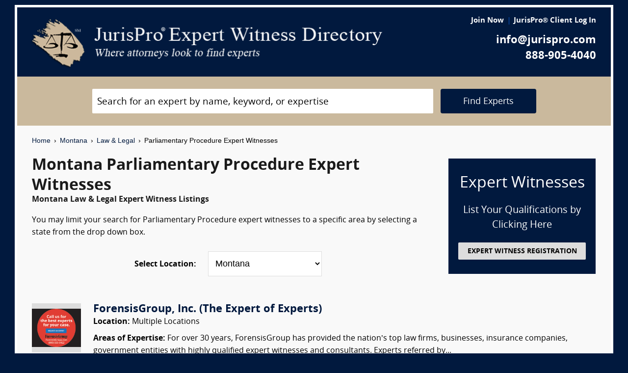

--- FILE ---
content_type: text/html; charset=UTF-8
request_url: https://www.jurispro.com/category/parliamentary-procedure-s-503/MT
body_size: 6179
content:
<!DOCTYPE html>
<html xml:lang="en" lang="en" dir="ltr">    <head prefix="og: http://ogp.me/ns# fb: http://ogp.me/ns/fb# website: http://ogp.me/ns/website#">        			<meta name="viewport" content="width=device-width, initial-scale=1.0" />
		<meta charset="utf-8" />
	
	
	    
		<title>						Montana Parliamentary Procedure Expert Witnesses :: JurisPro :: Montana Law & Legal Experts & Consultants		</title>
		    	        	            <meta name="description" content="Free Montana Parliamentary Procedure Expert Witness Directory, Free Directory of Montana Parliamentary Procedure Legal Consultants">
	        	            <meta name="robots" content="index,follow">
	        	            <meta name="keywords" content="experts, expert witness, expert witness directory, forensic, legal consultants, law, research, security, attorneys, lawyers">
	            
	    		<meta name="copyright" content="Copyright (c) JurisPro.com" />
		<meta name="verify-v1" content="81f8AxB69TpvkQZqAklHQF53oE78M7hLvNHZxoWdH5A=" />
		<meta name="referrer" content="origin" />
 		<meta name="referrer" content="unsafe-url" />
	 

                
      

            <link rel="canonical" href="https://www.jurispro.com/category/parliamentary-procedure-s-503/MT" />
    
        
		<!-- Global site tag (gtag.js) - Google Analytics -->
            <script async src="https://www.googletagmanager.com/gtag/js?id=G-2NQJ1Y252P"></script>
            <script>
                window.dataLayer = window.dataLayer || [];
                function gtag(){dataLayer.push(arguments);}
                gtag('js', new Date());
                                gtag('config', 'G-2NQJ1Y252P');
                                gtag('config', 'UA-1213213-1');
                            </script>
					<!-- Start Alexa Certify Javascript -->
				<script type="text/javascript">
				_atrk_opts = { atrk_acct:"rf+Sk1a4SBe0L7", domain:"jurispro.com", dynamic: true };
				(function() { var as = document.createElement('script'); as.type = 'text/javascript'; as.async = true; as.src = "https://d31qbv1cthcecs.cloudfront.net/atrk.js"; var s = document.getElementsByTagName('script')[0];s.parentNode.insertBefore(as, s); })();
				</script>
				<noscript><img src="https://d5nxst8fruw4z.cloudfront.net/atrk.gif?account=rf+Sk1a4SBe0L7" style="display:none" height="1" width="1" alt="" /></noscript>
			<!-- End Alexa Certify Javascript -->
		
                    <!-- Start Rich Text Javascript -->
            
                <script type="application/ld+json">
                {
                    "@context": "https://schema.org",
                    "@type": "FAQPage",
                    "mainEntity": [
                                                {
                            "@type": "Question",
                            "name": "What is a parliamentary procedure expert witness?",
                            "acceptedAnswer": {
                                "@type": "Answer",
                                "text": "A parliamentary procedure expert witness is someone who is an expert in parliamentary law and the rules of order for deliberative assemblies."
                            }
                        },                                                {
                            "@type": "Question",
                            "name": "What is the role of a parliamentary procedure expert witness?",
                            "acceptedAnswer": {
                                "@type": "Answer",
                                "text": "A parliamentary procedure expert witness provides expert opinion on parliamentary rules and procedures for organizations and legislative bodies."
                            }
                        },                                                {
                            "@type": "Question",
                            "name": "How much can a person make as a parliamentary procedure expert witness?",
                            "acceptedAnswer": {
                                "@type": "Answer",
                                "text": "Parliamentary procedure expert witnesses can expect to earn anywhere from $200 to $400 or more per hour, determined by the requirements of the case."
                            }
                        },                                                {
                            "@type": "Question",
                            "name": "What are the qualifications of a parliamentary procedure expert witness?",
                            "acceptedAnswer": {
                                "@type": "Answer",
                                "text": "A Parliamentary Procedure expert witness should possess extensive knowledge and experience with the rules and procedures of parliamentary bodies."
                            }
                        },                                                {
                            "@type": "Question",
                            "name": "What type of evidence is reviewed in a lawsuit by a parliamentary procedure expert witness?",
                            "acceptedAnswer": {
                                "@type": "Answer",
                                "text": "A parliamentary procedure expert witness would review evidence related to the rules and procedures of the governing body in question, including meeting minutes, bylaws, and other relevant documents."
                            }
                        },                                                {
                            "@type": "Question",
                            "name": "What types of cases involve expert opinions from a parliamentary procedure expert witness?",
                            "acceptedAnswer": {
                                "@type": "Answer",
                                "text": "Cases involving disputes over parliamentary rules, procedures, and interpretations may require expert opinions from a parliamentary procedure expert witness. They may also be called upon to provide guidance in organizational governance matters."
                            }
                        },                                                {
                            "@type": "Question",
                            "name": "",
                            "acceptedAnswer": {
                                "@type": "Answer",
                                "text": ""
                            }
                        }                                            ]
                }
                </script>

            <!-- End Rich Text Javascript -->
        
	 

	
			<link rel="shortcut icon" href="https://justatic.com/v/20190315144854/external/jurispro/images/icons/favicon.ico" type="image/x-icon" />	
			                        
            <link rel="stylesheet" type="text/css" media="all" href="https://justatic.com/v/20190315144854/external/jurispro/css/core.css" />
                            
		<meta name="copyright" content="Copyright (c) JurisPro.com" />
 
    </head>
    	<body class="expert-profile sticky-footer">
		<div id="body-border" class="font-opensans">
                                
            		<header id="header" data-directive="j-topnav">
		<div id="sticky-nav">
			<div class="burger-wrapper">
				<div id="header-nav" class="homepage-logo">
					<div class="inner-wrapper">
						<div class="logo-wrapper-homepage">
							<a href="/" title="JurisPro Expert Witness Directory" class="logo-homepage">
								<img alt="JurisPro Expert Witness Directory" src="https://justatic.com/v/20190315144854/external/jurispro/images/jurispro-logo.png">
							</a>                    
						</div>
						<div class="block-search">
							<div id="temporal-name" class="gameover" >
								<div class="buttons-wrapper">
									<div class="topnav-button search-icon" id="search-icon-button"></div>
									<a href="/login" title="JurisPro&reg; Client Login" aria-label="JurisPro&reg; Client Login"><div class="topnav-button sign-in-icon" id="sign-in-icon-button"></div></a>
									<div id="accounts-buttons-wrapper">
									</div>
								</div>
							</div>
						</div>
					</div>
					<div class="right-wrapper">
						<div class="topnav-login-buttons">
															<span class="topnav-join-button"><a href="/register/1">Join Now</a></span>
								<span class="topnav-login-button"><a href="/login">JurisPro&reg; Client Log In</a></span>
													</div>
						<div class="topnav-contact-info">
							<span class="topnav-email homepage-contact"><a href="/contact-us" class="topnav-contact-link">info@jurispro.com</a></span>
							<span class="topnav-phone-number homepage-contact"><a target="_blank" class="topnav-contact-link" href="tel:8889054040">888-905-4040</a></span>
						</div>
					</div>
				</div>
			</div>
		</div>
	</header>
	<div class="searchbox">
		<div id="search-form-wrapper-homepage">
			<form action="/search" method="get" class="search-form jform homepage-search" id="search-form">
				<div class="topnav-input-text">
					<div class="input-wrapper-homepage first-input-wrapper">
						<input type="text" name="search" value="" title="Search" placeholder="Search for an expert by name, keyword, or expertise" class="practice-area-box-input topnav-search-input" autocomplete="off"/>
					</div>
					<input type="hidden" name="_token" value="4MMHq6ZSF8h7x6P0siwqWZ9kpRLikQ3TdXtFoLs4">
					<button type="submit" class="search-button one-off"> <span class="topnav-search-button homepage font-opensans">Find Experts</span></button> 
				</div>
				<div class=""></div>
			</form>
		</div>
	</div>
	
            	<div class="main-content font-opensans" id="main-content">
									    <nav class="breadcrumbs small-font font-helvetica"> 
         
                            <a href="/">Home</a>
                <span class="breadcrumb-separator"></span>
                     
                            <a href="/category/MT">Montana</a>
                <span class="breadcrumb-separator"></span>
                     
                            <a href="/category/law-and-legal-c-16/MT">Law & Legal</a>
                <span class="breadcrumb-separator"></span>
                     
                            Parliamentary Procedure Expert Witnesses
                        </nav>
							<div class="blocks block">
			<div class="content-expert-list">
		<div class="block-intro-text">
			<div>
								<div class="block-title"><h1 class="heading-1 has-no-margin"> Montana  Parliamentary Procedure Expert Witnesses</h1></div><div class="subcategory-name"><h2 class="heading-6 has-no-top-margin">Montana  Law & Legal Expert Witness Listings</h2></div></div><div>        		<p class="to-normal-font"> You may limit your search for Parliamentary Procedure expert witnesses to a specific area by selecting a state from the drop down box. </p></div>
<div class="clear-both"></div><div class="block-location text-center">
		<label for="statesDrop" class="segment-state"><strong>Select Location: </strong></label>
		<select name="state" id="statesDrop">
			<option value="">All States</option>
			<optgroup label="United States"><option value="AK">Alaska</option><option value="AL">Alabama</option><option value="AR">Arkansas</option><option value="AZ">Arizona</option><option value="CA">California</option><option value="CO">Colorado</option><option value="CT">Connecticut</option><option value="DC">District of Columbia</option><option value="DE">Delaware</option><option value="FL">Florida</option><option value="GA">Georgia</option><option value="HI">Hawaii</option><option value="IA">Iowa</option><option value="ID">Idaho</option><option value="IL">Illinois</option><option value="IN">Indiana</option><option value="KS">Kansas</option><option value="KY">Kentucky</option><option value="LA">Louisiana</option><option value="MA">Massachusetts</option><option value="MD">Maryland</option><option value="ME">Maine</option><option value="MI">Michigan</option><option value="MN">Minnesota</option><option value="MO">Missouri</option><option value="MS">Mississippi</option><option value="MT" selected>Montana</option><option value="NC">North Carolina</option><option value="ND">North Dakota</option><option value="NE">Nebraska</option><option value="NH">New Hampshire</option><option value="NJ">New Jersey</option><option value="NM">New Mexico</option><option value="NV">Nevada</option><option value="NY">New York</option><option value="OH">Ohio</option><option value="OK">Oklahoma</option><option value="OR">Oregon</option><option value="PA">Pennsylvania</option><option value="RI">Rhode Island</option><option value="SC">South Carolina</option><option value="SD">South Dakota</option><option value="TN">Tennessee</option><option value="TX">Texas</option><option value="UT">Utah</option><option value="VA">Virginia</option><option value="VT">Vermont</option><option value="WA">Washington</option><option value="WI">Wisconsin</option><option value="WV">West Virginia</option><option value="WY">Wyoming</option></optgroup>
                                <optgroup label="Canada"><option value="AB">Alberta</option><option value="BC">British Columbia</option><option value="MB">Manitoba</option><option value="NB">New Brunswick</option><option value="NF">Newfoundland</option><option value="NS">Nova Scotia</option><option value="NT">Northwest Territory</option><option value="ON">Ontario</option><option value="PE">Prince Edward Island</option><option value="PQ">Quebec</option><option value="SK">Saskatchewan</option><option value="YT">Yukon Territory</option></optgroup>
                                <optgroup label="US Territories"><option value="GU">Guam</option><option value="PR">Puerto Rico</option></optgroup>
                                <optgroup label="US Armed Forces"><option value="AA">Armed Forces(AA)</option><option value="AE">Armed Forces(AE)</option><option value="AP">Armed Forces(AP)</option></optgroup>

			</optgroup>
		</select>
	</div></div>
		<a href="/register/1" class="link-no-styles">
			<div class="block-register listing">
				<div class="block-register-box bg-midnight register font-white has-no-top-margin text-center">
					<p class="heading-1 font-white text-center font-w-normal has-no-margin">Expert Witnesses</p>
					<p class="to-xlarge-font text-center font-white">List Your Qualifications by Clicking Here</p>
					<button class="color-black button-register to-small-font font-w-bold">EXPERT WITNESS REGISTRATION</button>
				</div>

			</div>
		</a>
		<div style="clear:both"></div>

		<div class="blocks-expert-list zebra has-negative-sides-30">
            <div class="block-expert blocks zebra -zb">
            <a href="/expert/forensisgroup-inc-962">        
                 <span class="segment-user-picture">       
                     <img alt="ForensisGroup, Inc. (The Expert of Experts)" class="listing-user-picture" height="100px" width="100px" src="/files/photos/user_962.jpg?m=1669729930" itemprop="image">       
                 </span>       
             </a>
                            <div class="heading-4 has-no-margin"><a href="/expert/forensisgroup-inc-962" title="ForensisGroup, Inc. (The Expert of Experts)" class="block-title-listing-name">ForensisGroup, Inc. (The Expert of Experts)</a></div>
                        <div class="segment-location">
                <span><strong>Location: </strong></span>
                                                                                        Multiple Locations
                                                                        </div>
            <div class="segment-expertise">
                <span><strong>Areas of Expertise:</strong></span>
                                    For over 30 years, ForensisGroup has provided the nation’s top law firms, businesses, insurance companies, government entities with highly qualified expert witnesses and consultants. Experts referred by...
                            </div>
                    </div>
            <div class="block-expert blocks zebra -zb">
            <a href="/expert/consolidated-consultants-3598">        
                 <span class="segment-user-picture">       
                     <img alt="Consolidated Consultants" class="listing-user-picture" height="100px" width="100px" src="/files/photos/110/1066206379-110.jpg?m=1475548378" itemprop="image">       
                 </span>       
             </a>
                            <div class="heading-4 has-no-margin"><a href="/expert/consolidated-consultants-3598" title="Consolidated Consultants" class="block-title-listing-name">Consolidated Consultants</a></div>
                        <div class="segment-location">
                <span><strong>Location: </strong></span>
                                                                                        Multiple Locations
                                                                        </div>
            <div class="segment-expertise">
                <span><strong>Areas of Expertise:</strong></span>
                                    Consolidated Consultants (CCc) continues to deliver high quality expert witness and medical expert witness referrals nationwide since 1995. CCc is the only referral service where you can view the full,...
                            </div>
                    </div>
    </div>
<div>
                            <div class="block-topspots-list has-negative-sides-30">
                    <div class="expert-status--premium">Parliamentary Procedure FAQs</div>
                                    <div class="block-expert">
                    <div class="block-title">
                        <h4 class="heading-4 has-no-margin">
                            What is a parliamentary procedure expert witness?
                        </h4>
                    </div>
                    <p class="to-normal-font">
                        A parliamentary procedure expert witness is someone who is an expert in parliamentary law and the rules of order for deliberative assemblies.
                    </p>
                    </div>
                                    <div class="block-expert">
                    <div class="block-title">
                        <h4 class="heading-4 has-no-margin">
                            What is the role of a parliamentary procedure expert witness?
                        </h4>
                    </div>
                    <p class="to-normal-font">
                        A parliamentary procedure expert witness provides expert opinion on parliamentary rules and procedures for organizations and legislative bodies.
                    </p>
                    </div>
                                    <div class="block-expert">
                    <div class="block-title">
                        <h4 class="heading-4 has-no-margin">
                            How much can a person make as a parliamentary procedure expert witness?
                        </h4>
                    </div>
                    <p class="to-normal-font">
                        Parliamentary procedure expert witnesses can expect to earn anywhere from $200 to $400 or more per hour, determined by the requirements of the case.
                    </p>
                    </div>
                                    <div class="block-expert">
                    <div class="block-title">
                        <h4 class="heading-4 has-no-margin">
                            What are the qualifications of a parliamentary procedure expert witness?
                        </h4>
                    </div>
                    <p class="to-normal-font">
                        A Parliamentary Procedure expert witness should possess extensive knowledge and experience with the rules and procedures of parliamentary bodies.
                    </p>
                    </div>
                                    <div class="block-expert">
                    <div class="block-title">
                        <h4 class="heading-4 has-no-margin">
                            What type of evidence is reviewed in a lawsuit by a parliamentary procedure expert witness?
                        </h4>
                    </div>
                    <p class="to-normal-font">
                        A parliamentary procedure expert witness would review evidence related to the rules and procedures of the governing body in question, including meeting minutes, bylaws, and other relevant documents.
                    </p>
                    </div>
                                    <div class="block-expert">
                    <div class="block-title">
                        <h4 class="heading-4 has-no-margin">
                            What types of cases involve expert opinions from a parliamentary procedure expert witness?
                        </h4>
                    </div>
                    <p class="to-normal-font">
                        Cases involving disputes over parliamentary rules, procedures, and interpretations may require expert opinions from a parliamentary procedure expert witness. They may also be called upon to provide guidance in organizational governance matters.
                    </p>
                    </div>
                                    <div class="block-expert">
                    <div class="block-title">
                        <h4 class="heading-4 has-no-margin">
                            
                        </h4>
                    </div>
                    <p class="to-normal-font">
                        
                    </p>
                    </div>
                                </div>
                        <div class="blocks block has-negative-sides-30 block-states">
            <div class="block-title"><span class="heading-3">Parliamentary Procedure Expert Witnesses by State</span></div>
            <div class="block-wrapper block-listing-links">
                                                            <a href = "/category/parliamentary-procedure-s-503" class="state-link">All States</a>,&nbsp;
                                                                                                                            <a href = "/category/parliamentary-procedure-s-503/AK" class="state-link">Alaska</a>,                                                                                                                                    <a href = "/category/parliamentary-procedure-s-503/AL" class="state-link">Alabama</a>,                                                                                                                                    <a href = "/category/parliamentary-procedure-s-503/AR" class="state-link">Arkansas</a>,                                                                                                                                    <a href = "/category/parliamentary-procedure-s-503/AZ" class="state-link">Arizona</a>,                                                                                                                                    <a href = "/category/parliamentary-procedure-s-503/CA" class="state-link">California</a>,                                                                                                                                    <a href = "/category/parliamentary-procedure-s-503/CO" class="state-link">Colorado</a>,                                                                                                                                    <a href = "/category/parliamentary-procedure-s-503/CT" class="state-link">Connecticut</a>,                                                                                                                                    <a href = "/category/parliamentary-procedure-s-503/DC" class="state-link">District of Columbia</a>,                                                                                                                                    <a href = "/category/parliamentary-procedure-s-503/DE" class="state-link">Delaware</a>,                                                                                                                                    <a href = "/category/parliamentary-procedure-s-503/FL" class="state-link">Florida</a>,                                                                                                                                    <a href = "/category/parliamentary-procedure-s-503/GA" class="state-link">Georgia</a>,                                                                                                                                    <a href = "/category/parliamentary-procedure-s-503/HI" class="state-link">Hawaii</a>,                                                                                                                                    <a href = "/category/parliamentary-procedure-s-503/IA" class="state-link">Iowa</a>,                                                                                                                                    <a href = "/category/parliamentary-procedure-s-503/ID" class="state-link">Idaho</a>,                                                                                                                                    <a href = "/category/parliamentary-procedure-s-503/IL" class="state-link">Illinois</a>,                                                                                                                                    <a href = "/category/parliamentary-procedure-s-503/IN" class="state-link">Indiana</a>,                                                                                                                                    <a href = "/category/parliamentary-procedure-s-503/KS" class="state-link">Kansas</a>,                                                                                                                                    <a href = "/category/parliamentary-procedure-s-503/KY" class="state-link">Kentucky</a>,                                                                                                                                    <a href = "/category/parliamentary-procedure-s-503/LA" class="state-link">Louisiana</a>,                                                                                                                                    <a href = "/category/parliamentary-procedure-s-503/MA" class="state-link">Massachusetts</a>,                                                                                                                                    <a href = "/category/parliamentary-procedure-s-503/MD" class="state-link">Maryland</a>,                                                                                                                                    <a href = "/category/parliamentary-procedure-s-503/ME" class="state-link">Maine</a>,                                                                                                                                    <a href = "/category/parliamentary-procedure-s-503/MI" class="state-link">Michigan</a>,                                                                                                                                    <a href = "/category/parliamentary-procedure-s-503/MN" class="state-link">Minnesota</a>,                                                                                                                                    <a href = "/category/parliamentary-procedure-s-503/MO" class="state-link">Missouri</a>,                                                                                                                                    <a href = "/category/parliamentary-procedure-s-503/MS" class="state-link">Mississippi</a>,                                                                                                                                    <strong> Montana</strong>,&nbsp;                                                                                                                                    <a href = "/category/parliamentary-procedure-s-503/NC" class="state-link">North Carolina</a>,                                                                                                                                    <a href = "/category/parliamentary-procedure-s-503/ND" class="state-link">North Dakota</a>,                                                                                                                                    <a href = "/category/parliamentary-procedure-s-503/NE" class="state-link">Nebraska</a>,                                                                                                                                    <a href = "/category/parliamentary-procedure-s-503/NH" class="state-link">New Hampshire</a>,                                                                                                                                    <a href = "/category/parliamentary-procedure-s-503/NJ" class="state-link">New Jersey</a>,                                                                                                                                    <a href = "/category/parliamentary-procedure-s-503/NM" class="state-link">New Mexico</a>,                                                                                                                                    <a href = "/category/parliamentary-procedure-s-503/NV" class="state-link">Nevada</a>,                                                                                                                                    <a href = "/category/parliamentary-procedure-s-503/NY" class="state-link">New York</a>,                                                                                                                                    <a href = "/category/parliamentary-procedure-s-503/OH" class="state-link">Ohio</a>,                                                                                                                                    <a href = "/category/parliamentary-procedure-s-503/OK" class="state-link">Oklahoma</a>,                                                                                                                                    <a href = "/category/parliamentary-procedure-s-503/OR" class="state-link">Oregon</a>,                                                                                                                                    <a href = "/category/parliamentary-procedure-s-503/PA" class="state-link">Pennsylvania</a>,                                                                                                                                    <a href = "/category/parliamentary-procedure-s-503/RI" class="state-link">Rhode Island</a>,                                                                                                                                    <a href = "/category/parliamentary-procedure-s-503/SC" class="state-link">South Carolina</a>,                                                                                                                                    <a href = "/category/parliamentary-procedure-s-503/SD" class="state-link">South Dakota</a>,                                                                                                                                    <a href = "/category/parliamentary-procedure-s-503/TN" class="state-link">Tennessee</a>,                                                                                                                                    <a href = "/category/parliamentary-procedure-s-503/TX" class="state-link">Texas</a>,                                                                                                                                    <a href = "/category/parliamentary-procedure-s-503/UT" class="state-link">Utah</a>,                                                                                                                                    <a href = "/category/parliamentary-procedure-s-503/VA" class="state-link">Virginia</a>,                                                                                                                                    <a href = "/category/parliamentary-procedure-s-503/VT" class="state-link">Vermont</a>,                                                                                                                                    <a href = "/category/parliamentary-procedure-s-503/WA" class="state-link">Washington</a>,                                                                                                                                    <a href = "/category/parliamentary-procedure-s-503/WI" class="state-link">Wisconsin</a>,                                                                                                                                    <a href = "/category/parliamentary-procedure-s-503/WV" class="state-link">West Virginia</a>,                                                                                                                                    <a href = "/category/parliamentary-procedure-s-503/WY" class="state-link">Wyoming</a>                                                                                                                                                                                                                                                                                                                                                                                                                                                                                                                                                                                                                                                                                                                                                                                                                                                                                                                                                                                                                                                                                                                                                                                                                                                                                                                                                                                                                                                                                                                                                                                                                                                                                                                                                                                                                                                                                                                                                                                                                                                                                                                                                                                                                                                                                                                                                                                                                                                                                                                                                                                                                                                                                                                                                                                                                                                                                                                                                                                                                                                                                                                                                                                                                                                                                                                                                                                                                                                                                                                                                                                                                                                                                                                                                                                                                                                                                                                                                                                                                                                                                                                                                                                                                                                                                                                                                </div>
        </div>
    </div>		</div>
	</div>

            	    
    <div id="footer" class="short">
        <div class="fcontainer clearfix">
            <nav id="footernav">
                <div class="footer-list-wrapper">
                    <ul class="footer-menu menu-footernav">
                        <li class="menu-item menu-item--justia first-list">
                            <a href="/"><span class="footer-links">Home</span></a>
                        </li>
                        <li class="menu-item menu-item--policy">
                            <a href="/faqs"><span class="footer-links">Expert Witness FAQs</span></a>
                        </li>
                        <li class="menu-item menu-item--policy">
                            <a href="/register/1"><span class="footer-links">Expert Witness Registration</span></a>
                        </li>
                        <li class="menu-item menu-item--policy">
                            <a href="/expert-witness-registration"><span class="footer-links">Why Register</span></a>
                        </li>
                        <li class="menu-item menu-item--policy">
                            <a href="/login"><span class="footer-links">JurisPro&reg; Client Log In</span></a>
                        </li>
                    </ul>
                    <ul class="footer-menu menu-footernav">
                        <li class="menu-item menu-item--policy second-list">
                            <a href="/about-jurispro"><span class="footer-links">About JurisPro&reg;</span></a>
                        </li>
                        <li class="menu-item menu-item--policy">
                            <a href="/legal-disclaimer"><span class="footer-links">Disclaimer</span></a>
                        </li>
                        <li class="menu-item menu-item--policy">
                            <a href="/terms-and-condition-of-use"><span class="footer-links">Terms of Use</span></a>
                        </li>
                        <li class="menu-item menu-item--policy">
                            <a href="/testimonials"><span class="footer-links">Testimonials</span></a>
                        </li>
                        <li class="menu-item menu-item--policy">
                            <a href="/expert-witness"><span class="footer-links">Expert Witness</span></a>
                        </li>
                        <li class="menu-item menu-item--policy">
                            <a href="/ExpertWitnessWhitePaper"><span class="footer-links">Expert Witness White Paper</span></a>
                        </li>
                    </ul>
                </div>
                <ul class="footer-menu menu-footernav">
                    <li class="menu-item menu-item--policy second-list">
                        <span class="footer-links"><a class="link-no-styles">JurisPro&reg; Inc., 703 Pier Ave., Ste. B213, Hermosa Beach, CA 90254</a></span>
                        <span class="footer-links">
                            <a href="/contact-us" class="inline-block footer-links mail">info@JurisPro.com</a>|<a target="_blank" class="link-no-styles inline-block footer-links phone" href="tel:8889054040">888-905-4040</a>
                        </span>
                    </li>
                </ul>
            </nav>
            <div class="copyright" title="Copyright © JurisPro">
                <span class="copyright-label">Copyright &reg;</span>
                <span class="copyright-year">2026</span>
                <span><a href="/">JurisPro&reg; Inc.</a></span>
            </div>
            <div class="credits">
                <a href="https://www.justia.com/marketing/" title="Justia"><span>Powered by <span class="justia-logo">Justia</span></span></a>
            </div>
        </div>
    </div>

        
            
                                                    
            <script src="https://justatic.com/v/20190315144854/external/jurispro/js/core.js"></script>
            
            
            	</div>
            </body>
</html>
